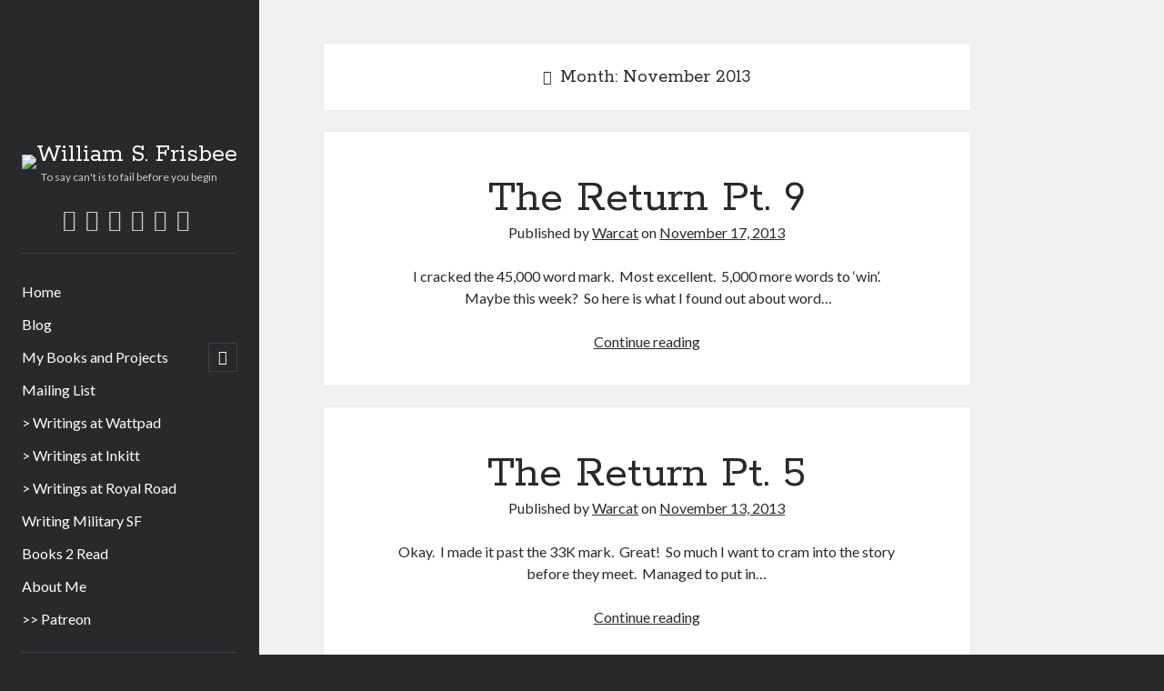

--- FILE ---
content_type: text/html; charset=UTF-8
request_url: https://williamsfrisbee.com/2013/11/
body_size: 21142
content:
<!DOCTYPE html>

<html lang="en-US">

<head>
	<title>November 2013 &#8211; William S. Frisbee</title>
<meta name='robots' content='max-image-preview:large' />
<meta charset="UTF-8" />
<meta name="viewport" content="width=device-width, initial-scale=1" />
<meta name="template" content="Author 1.56" />
<link rel='dns-prefetch' href='//www.googletagmanager.com' />
<link rel='dns-prefetch' href='//fonts.googleapis.com' />
<link rel="alternate" type="application/rss+xml" title="William S. Frisbee &raquo; Feed" href="https://williamsfrisbee.com/feed/" />
<style id='wp-img-auto-sizes-contain-inline-css' type='text/css'>
img:is([sizes=auto i],[sizes^="auto," i]){contain-intrinsic-size:3000px 1500px}
/*# sourceURL=wp-img-auto-sizes-contain-inline-css */
</style>

<link rel='stylesheet' id='hfe-widgets-style-css' href='https://williamsfrisbee.com/wp-content/plugins/header-footer-elementor/inc/widgets-css/frontend.css?ver=2.8.1' type='text/css' media='all' />
<style id='wp-emoji-styles-inline-css' type='text/css'>

	img.wp-smiley, img.emoji {
		display: inline !important;
		border: none !important;
		box-shadow: none !important;
		height: 1em !important;
		width: 1em !important;
		margin: 0 0.07em !important;
		vertical-align: -0.1em !important;
		background: none !important;
		padding: 0 !important;
	}
/*# sourceURL=wp-emoji-styles-inline-css */
</style>
<link rel='stylesheet' id='wp-block-library-css' href='https://williamsfrisbee.com/wp-includes/css/dist/block-library/style.min.css?ver=6.9' type='text/css' media='all' />
<style id='classic-theme-styles-inline-css' type='text/css'>
/*! This file is auto-generated */
.wp-block-button__link{color:#fff;background-color:#32373c;border-radius:9999px;box-shadow:none;text-decoration:none;padding:calc(.667em + 2px) calc(1.333em + 2px);font-size:1.125em}.wp-block-file__button{background:#32373c;color:#fff;text-decoration:none}
/*# sourceURL=/wp-includes/css/classic-themes.min.css */
</style>
<link rel='stylesheet' id='wpzoom-social-icons-block-style-css' href='https://williamsfrisbee.com/wp-content/plugins/social-icons-widget-by-wpzoom/block/dist/style-wpzoom-social-icons.css?ver=4.5.3' type='text/css' media='all' />
<link rel='stylesheet' id='hostinger-affiliate-plugin-block-frontend-css' href='https://williamsfrisbee.com/wp-content/plugins/hostinger-affiliate-plugin/assets/dist/frontend.css?ver=1766116796' type='text/css' media='all' />
<style id='global-styles-inline-css' type='text/css'>
:root{--wp--preset--aspect-ratio--square: 1;--wp--preset--aspect-ratio--4-3: 4/3;--wp--preset--aspect-ratio--3-4: 3/4;--wp--preset--aspect-ratio--3-2: 3/2;--wp--preset--aspect-ratio--2-3: 2/3;--wp--preset--aspect-ratio--16-9: 16/9;--wp--preset--aspect-ratio--9-16: 9/16;--wp--preset--color--black: #000000;--wp--preset--color--cyan-bluish-gray: #abb8c3;--wp--preset--color--white: #ffffff;--wp--preset--color--pale-pink: #f78da7;--wp--preset--color--vivid-red: #cf2e2e;--wp--preset--color--luminous-vivid-orange: #ff6900;--wp--preset--color--luminous-vivid-amber: #fcb900;--wp--preset--color--light-green-cyan: #7bdcb5;--wp--preset--color--vivid-green-cyan: #00d084;--wp--preset--color--pale-cyan-blue: #8ed1fc;--wp--preset--color--vivid-cyan-blue: #0693e3;--wp--preset--color--vivid-purple: #9b51e0;--wp--preset--gradient--vivid-cyan-blue-to-vivid-purple: linear-gradient(135deg,rgb(6,147,227) 0%,rgb(155,81,224) 100%);--wp--preset--gradient--light-green-cyan-to-vivid-green-cyan: linear-gradient(135deg,rgb(122,220,180) 0%,rgb(0,208,130) 100%);--wp--preset--gradient--luminous-vivid-amber-to-luminous-vivid-orange: linear-gradient(135deg,rgb(252,185,0) 0%,rgb(255,105,0) 100%);--wp--preset--gradient--luminous-vivid-orange-to-vivid-red: linear-gradient(135deg,rgb(255,105,0) 0%,rgb(207,46,46) 100%);--wp--preset--gradient--very-light-gray-to-cyan-bluish-gray: linear-gradient(135deg,rgb(238,238,238) 0%,rgb(169,184,195) 100%);--wp--preset--gradient--cool-to-warm-spectrum: linear-gradient(135deg,rgb(74,234,220) 0%,rgb(151,120,209) 20%,rgb(207,42,186) 40%,rgb(238,44,130) 60%,rgb(251,105,98) 80%,rgb(254,248,76) 100%);--wp--preset--gradient--blush-light-purple: linear-gradient(135deg,rgb(255,206,236) 0%,rgb(152,150,240) 100%);--wp--preset--gradient--blush-bordeaux: linear-gradient(135deg,rgb(254,205,165) 0%,rgb(254,45,45) 50%,rgb(107,0,62) 100%);--wp--preset--gradient--luminous-dusk: linear-gradient(135deg,rgb(255,203,112) 0%,rgb(199,81,192) 50%,rgb(65,88,208) 100%);--wp--preset--gradient--pale-ocean: linear-gradient(135deg,rgb(255,245,203) 0%,rgb(182,227,212) 50%,rgb(51,167,181) 100%);--wp--preset--gradient--electric-grass: linear-gradient(135deg,rgb(202,248,128) 0%,rgb(113,206,126) 100%);--wp--preset--gradient--midnight: linear-gradient(135deg,rgb(2,3,129) 0%,rgb(40,116,252) 100%);--wp--preset--font-size--small: 12px;--wp--preset--font-size--medium: 20px;--wp--preset--font-size--large: 21px;--wp--preset--font-size--x-large: 42px;--wp--preset--font-size--regular: 16px;--wp--preset--font-size--larger: 37px;--wp--preset--spacing--20: 0.44rem;--wp--preset--spacing--30: 0.67rem;--wp--preset--spacing--40: 1rem;--wp--preset--spacing--50: 1.5rem;--wp--preset--spacing--60: 2.25rem;--wp--preset--spacing--70: 3.38rem;--wp--preset--spacing--80: 5.06rem;--wp--preset--shadow--natural: 6px 6px 9px rgba(0, 0, 0, 0.2);--wp--preset--shadow--deep: 12px 12px 50px rgba(0, 0, 0, 0.4);--wp--preset--shadow--sharp: 6px 6px 0px rgba(0, 0, 0, 0.2);--wp--preset--shadow--outlined: 6px 6px 0px -3px rgb(255, 255, 255), 6px 6px rgb(0, 0, 0);--wp--preset--shadow--crisp: 6px 6px 0px rgb(0, 0, 0);}:where(.is-layout-flex){gap: 0.5em;}:where(.is-layout-grid){gap: 0.5em;}body .is-layout-flex{display: flex;}.is-layout-flex{flex-wrap: wrap;align-items: center;}.is-layout-flex > :is(*, div){margin: 0;}body .is-layout-grid{display: grid;}.is-layout-grid > :is(*, div){margin: 0;}:where(.wp-block-columns.is-layout-flex){gap: 2em;}:where(.wp-block-columns.is-layout-grid){gap: 2em;}:where(.wp-block-post-template.is-layout-flex){gap: 1.25em;}:where(.wp-block-post-template.is-layout-grid){gap: 1.25em;}.has-black-color{color: var(--wp--preset--color--black) !important;}.has-cyan-bluish-gray-color{color: var(--wp--preset--color--cyan-bluish-gray) !important;}.has-white-color{color: var(--wp--preset--color--white) !important;}.has-pale-pink-color{color: var(--wp--preset--color--pale-pink) !important;}.has-vivid-red-color{color: var(--wp--preset--color--vivid-red) !important;}.has-luminous-vivid-orange-color{color: var(--wp--preset--color--luminous-vivid-orange) !important;}.has-luminous-vivid-amber-color{color: var(--wp--preset--color--luminous-vivid-amber) !important;}.has-light-green-cyan-color{color: var(--wp--preset--color--light-green-cyan) !important;}.has-vivid-green-cyan-color{color: var(--wp--preset--color--vivid-green-cyan) !important;}.has-pale-cyan-blue-color{color: var(--wp--preset--color--pale-cyan-blue) !important;}.has-vivid-cyan-blue-color{color: var(--wp--preset--color--vivid-cyan-blue) !important;}.has-vivid-purple-color{color: var(--wp--preset--color--vivid-purple) !important;}.has-black-background-color{background-color: var(--wp--preset--color--black) !important;}.has-cyan-bluish-gray-background-color{background-color: var(--wp--preset--color--cyan-bluish-gray) !important;}.has-white-background-color{background-color: var(--wp--preset--color--white) !important;}.has-pale-pink-background-color{background-color: var(--wp--preset--color--pale-pink) !important;}.has-vivid-red-background-color{background-color: var(--wp--preset--color--vivid-red) !important;}.has-luminous-vivid-orange-background-color{background-color: var(--wp--preset--color--luminous-vivid-orange) !important;}.has-luminous-vivid-amber-background-color{background-color: var(--wp--preset--color--luminous-vivid-amber) !important;}.has-light-green-cyan-background-color{background-color: var(--wp--preset--color--light-green-cyan) !important;}.has-vivid-green-cyan-background-color{background-color: var(--wp--preset--color--vivid-green-cyan) !important;}.has-pale-cyan-blue-background-color{background-color: var(--wp--preset--color--pale-cyan-blue) !important;}.has-vivid-cyan-blue-background-color{background-color: var(--wp--preset--color--vivid-cyan-blue) !important;}.has-vivid-purple-background-color{background-color: var(--wp--preset--color--vivid-purple) !important;}.has-black-border-color{border-color: var(--wp--preset--color--black) !important;}.has-cyan-bluish-gray-border-color{border-color: var(--wp--preset--color--cyan-bluish-gray) !important;}.has-white-border-color{border-color: var(--wp--preset--color--white) !important;}.has-pale-pink-border-color{border-color: var(--wp--preset--color--pale-pink) !important;}.has-vivid-red-border-color{border-color: var(--wp--preset--color--vivid-red) !important;}.has-luminous-vivid-orange-border-color{border-color: var(--wp--preset--color--luminous-vivid-orange) !important;}.has-luminous-vivid-amber-border-color{border-color: var(--wp--preset--color--luminous-vivid-amber) !important;}.has-light-green-cyan-border-color{border-color: var(--wp--preset--color--light-green-cyan) !important;}.has-vivid-green-cyan-border-color{border-color: var(--wp--preset--color--vivid-green-cyan) !important;}.has-pale-cyan-blue-border-color{border-color: var(--wp--preset--color--pale-cyan-blue) !important;}.has-vivid-cyan-blue-border-color{border-color: var(--wp--preset--color--vivid-cyan-blue) !important;}.has-vivid-purple-border-color{border-color: var(--wp--preset--color--vivid-purple) !important;}.has-vivid-cyan-blue-to-vivid-purple-gradient-background{background: var(--wp--preset--gradient--vivid-cyan-blue-to-vivid-purple) !important;}.has-light-green-cyan-to-vivid-green-cyan-gradient-background{background: var(--wp--preset--gradient--light-green-cyan-to-vivid-green-cyan) !important;}.has-luminous-vivid-amber-to-luminous-vivid-orange-gradient-background{background: var(--wp--preset--gradient--luminous-vivid-amber-to-luminous-vivid-orange) !important;}.has-luminous-vivid-orange-to-vivid-red-gradient-background{background: var(--wp--preset--gradient--luminous-vivid-orange-to-vivid-red) !important;}.has-very-light-gray-to-cyan-bluish-gray-gradient-background{background: var(--wp--preset--gradient--very-light-gray-to-cyan-bluish-gray) !important;}.has-cool-to-warm-spectrum-gradient-background{background: var(--wp--preset--gradient--cool-to-warm-spectrum) !important;}.has-blush-light-purple-gradient-background{background: var(--wp--preset--gradient--blush-light-purple) !important;}.has-blush-bordeaux-gradient-background{background: var(--wp--preset--gradient--blush-bordeaux) !important;}.has-luminous-dusk-gradient-background{background: var(--wp--preset--gradient--luminous-dusk) !important;}.has-pale-ocean-gradient-background{background: var(--wp--preset--gradient--pale-ocean) !important;}.has-electric-grass-gradient-background{background: var(--wp--preset--gradient--electric-grass) !important;}.has-midnight-gradient-background{background: var(--wp--preset--gradient--midnight) !important;}.has-small-font-size{font-size: var(--wp--preset--font-size--small) !important;}.has-medium-font-size{font-size: var(--wp--preset--font-size--medium) !important;}.has-large-font-size{font-size: var(--wp--preset--font-size--large) !important;}.has-x-large-font-size{font-size: var(--wp--preset--font-size--x-large) !important;}
:where(.wp-block-post-template.is-layout-flex){gap: 1.25em;}:where(.wp-block-post-template.is-layout-grid){gap: 1.25em;}
:where(.wp-block-term-template.is-layout-flex){gap: 1.25em;}:where(.wp-block-term-template.is-layout-grid){gap: 1.25em;}
:where(.wp-block-columns.is-layout-flex){gap: 2em;}:where(.wp-block-columns.is-layout-grid){gap: 2em;}
:root :where(.wp-block-pullquote){font-size: 1.5em;line-height: 1.6;}
/*# sourceURL=global-styles-inline-css */
</style>
<link rel='stylesheet' id='contact-form-7-css' href='https://williamsfrisbee.com/wp-content/plugins/contact-form-7/includes/css/styles.css?ver=6.1.4' type='text/css' media='all' />
<link rel='stylesheet' id='mailerlite_forms.css-css' href='https://williamsfrisbee.com/wp-content/plugins/official-mailerlite-sign-up-forms/assets/css/mailerlite_forms.css?ver=1.7.18' type='text/css' media='all' />
<link rel='stylesheet' id='hfe-style-css' href='https://williamsfrisbee.com/wp-content/plugins/header-footer-elementor/assets/css/header-footer-elementor.css?ver=2.8.1' type='text/css' media='all' />
<link rel='stylesheet' id='elementor-icons-css' href='https://williamsfrisbee.com/wp-content/plugins/elementor/assets/lib/eicons/css/elementor-icons.min.css?ver=5.45.0' type='text/css' media='all' />
<link rel='stylesheet' id='elementor-frontend-css' href='https://williamsfrisbee.com/wp-content/plugins/elementor/assets/css/frontend.min.css?ver=3.34.1' type='text/css' media='all' />
<link rel='stylesheet' id='elementor-post-840-css' href='https://williamsfrisbee.com/wp-content/uploads/elementor/css/post-840.css?ver=1768366022' type='text/css' media='all' />
<link rel='stylesheet' id='font-awesome-5-all-css' href='https://williamsfrisbee.com/wp-content/plugins/elementor/assets/lib/font-awesome/css/all.min.css?ver=3.34.1' type='text/css' media='all' />
<link rel='stylesheet' id='font-awesome-4-shim-css' href='https://williamsfrisbee.com/wp-content/plugins/elementor/assets/lib/font-awesome/css/v4-shims.min.css?ver=3.34.1' type='text/css' media='all' />
<link rel='stylesheet' id='elementor-post-1085-css' href='https://williamsfrisbee.com/wp-content/uploads/elementor/css/post-1085.css?ver=1768366022' type='text/css' media='all' />
<link rel='stylesheet' id='mbt-style-css' href='https://williamsfrisbee.com/wp-content/plugins/mybooktable/css/frontend-style.css?ver=3.5.6' type='text/css' media='all' />
<link rel='stylesheet' id='mbt-style-pack-css' href='https://williamsfrisbee.com/wp-content/plugins/mybooktable-dev3/styles/grey_flat/style.css?ver=3.5.6' type='text/css' media='all' />
<link rel='stylesheet' id='mbtpro2-frontend-style-css' href='https://williamsfrisbee.com/wp-content/plugins/mybooktable-dev3/includes/professional2/frontend.css?ver=3.3.1' type='text/css' media='all' />
<link rel='stylesheet' id='dashicons-css' href='https://williamsfrisbee.com/wp-includes/css/dashicons.min.css?ver=6.9' type='text/css' media='all' />
<link rel='stylesheet' id='mbtpro3-frontend-css-css' href='https://williamsfrisbee.com/wp-content/plugins/mybooktable-dev3/includes/professional3/frontend.css?ver=3.3.1' type='text/css' media='all' />
<link rel='stylesheet' id='ct-author-google-fonts-css' href='//fonts.googleapis.com/css?family=Rokkitt%3A400%2C700%7CLato%3A400%2C700&#038;subset=latin%2Clatin-ext&#038;display=swap&#038;ver=6.9' type='text/css' media='all' />
<link rel='stylesheet' id='ct-author-font-awesome-css' href='https://williamsfrisbee.com/wp-content/themes/author/assets/font-awesome/css/all.min.css?ver=6.9' type='text/css' media='all' />
<link rel='stylesheet' id='ct-author-style-css' href='https://williamsfrisbee.com/wp-content/themes/author/style.css?ver=6.9' type='text/css' media='all' />
<link rel='stylesheet' id='wpzoom-social-icons-socicon-css' href='https://williamsfrisbee.com/wp-content/plugins/social-icons-widget-by-wpzoom/assets/css/wpzoom-socicon.css?ver=1764905606' type='text/css' media='all' />
<link rel='stylesheet' id='wpzoom-social-icons-genericons-css' href='https://williamsfrisbee.com/wp-content/plugins/social-icons-widget-by-wpzoom/assets/css/genericons.css?ver=1764905606' type='text/css' media='all' />
<link rel='stylesheet' id='wpzoom-social-icons-academicons-css' href='https://williamsfrisbee.com/wp-content/plugins/social-icons-widget-by-wpzoom/assets/css/academicons.min.css?ver=1764905606' type='text/css' media='all' />
<link rel='stylesheet' id='wpzoom-social-icons-font-awesome-3-css' href='https://williamsfrisbee.com/wp-content/plugins/social-icons-widget-by-wpzoom/assets/css/font-awesome-3.min.css?ver=1764905606' type='text/css' media='all' />
<link rel='stylesheet' id='wpzoom-social-icons-styles-css' href='https://williamsfrisbee.com/wp-content/plugins/social-icons-widget-by-wpzoom/assets/css/wpzoom-social-icons-styles.css?ver=1764905606' type='text/css' media='all' />
<link rel='stylesheet' id='hfe-elementor-icons-css' href='https://williamsfrisbee.com/wp-content/plugins/elementor/assets/lib/eicons/css/elementor-icons.min.css?ver=5.34.0' type='text/css' media='all' />
<link rel='stylesheet' id='hfe-icons-list-css' href='https://williamsfrisbee.com/wp-content/plugins/elementor/assets/css/widget-icon-list.min.css?ver=3.24.3' type='text/css' media='all' />
<link rel='stylesheet' id='hfe-social-icons-css' href='https://williamsfrisbee.com/wp-content/plugins/elementor/assets/css/widget-social-icons.min.css?ver=3.24.0' type='text/css' media='all' />
<link rel='stylesheet' id='hfe-social-share-icons-brands-css' href='https://williamsfrisbee.com/wp-content/plugins/elementor/assets/lib/font-awesome/css/brands.css?ver=5.15.3' type='text/css' media='all' />
<link rel='stylesheet' id='hfe-social-share-icons-fontawesome-css' href='https://williamsfrisbee.com/wp-content/plugins/elementor/assets/lib/font-awesome/css/fontawesome.css?ver=5.15.3' type='text/css' media='all' />
<link rel='stylesheet' id='hfe-nav-menu-icons-css' href='https://williamsfrisbee.com/wp-content/plugins/elementor/assets/lib/font-awesome/css/solid.css?ver=5.15.3' type='text/css' media='all' />
<link rel='stylesheet' id='hfe-widget-blockquote-css' href='https://williamsfrisbee.com/wp-content/plugins/elementor-pro/assets/css/widget-blockquote.min.css?ver=3.25.0' type='text/css' media='all' />
<link rel='stylesheet' id='hfe-mega-menu-css' href='https://williamsfrisbee.com/wp-content/plugins/elementor-pro/assets/css/widget-mega-menu.min.css?ver=3.26.2' type='text/css' media='all' />
<link rel='stylesheet' id='hfe-nav-menu-widget-css' href='https://williamsfrisbee.com/wp-content/plugins/elementor-pro/assets/css/widget-nav-menu.min.css?ver=3.26.0' type='text/css' media='all' />
<link rel='stylesheet' id='eael-general-css' href='https://williamsfrisbee.com/wp-content/plugins/essential-addons-for-elementor-lite/assets/front-end/css/view/general.min.css?ver=6.5.7' type='text/css' media='all' />
<link rel='preload' as='font'  id='wpzoom-social-icons-font-academicons-woff2-css' href='https://williamsfrisbee.com/wp-content/plugins/social-icons-widget-by-wpzoom/assets/font/academicons.woff2?v=1.9.2'  type='font/woff2' crossorigin />
<link rel='preload' as='font'  id='wpzoom-social-icons-font-fontawesome-3-woff2-css' href='https://williamsfrisbee.com/wp-content/plugins/social-icons-widget-by-wpzoom/assets/font/fontawesome-webfont.woff2?v=4.7.0'  type='font/woff2' crossorigin />
<link rel='preload' as='font'  id='wpzoom-social-icons-font-genericons-woff-css' href='https://williamsfrisbee.com/wp-content/plugins/social-icons-widget-by-wpzoom/assets/font/Genericons.woff'  type='font/woff' crossorigin />
<link rel='preload' as='font'  id='wpzoom-social-icons-font-socicon-woff2-css' href='https://williamsfrisbee.com/wp-content/plugins/social-icons-widget-by-wpzoom/assets/font/socicon.woff2?v=4.5.3'  type='font/woff2' crossorigin />
<link rel='stylesheet' id='elementor-gf-local-roboto-css' href='http://williamsfrisbee.com/wp-content/uploads/elementor/google-fonts/css/roboto.css?ver=1742226179' type='text/css' media='all' />
<link rel='stylesheet' id='elementor-gf-local-robotoslab-css' href='http://williamsfrisbee.com/wp-content/uploads/elementor/google-fonts/css/robotoslab.css?ver=1742226192' type='text/css' media='all' />
<script type="text/javascript" src="https://williamsfrisbee.com/wp-content/plugins/elementor/assets/lib/font-awesome/js/v4-shims.min.js?ver=3.34.1" id="font-awesome-4-shim-js"></script>
<script type="text/javascript" src="https://williamsfrisbee.com/wp-includes/js/jquery/jquery.min.js?ver=3.7.1" id="jquery-core-js"></script>
<script type="text/javascript" src="https://williamsfrisbee.com/wp-includes/js/jquery/jquery-migrate.min.js?ver=3.4.1" id="jquery-migrate-js"></script>
<script type="text/javascript" id="jquery-js-after">
/* <![CDATA[ */
!function($){"use strict";$(document).ready(function(){$(this).scrollTop()>100&&$(".hfe-scroll-to-top-wrap").removeClass("hfe-scroll-to-top-hide"),$(window).scroll(function(){$(this).scrollTop()<100?$(".hfe-scroll-to-top-wrap").fadeOut(300):$(".hfe-scroll-to-top-wrap").fadeIn(300)}),$(".hfe-scroll-to-top-wrap").on("click",function(){$("html, body").animate({scrollTop:0},300);return!1})})}(jQuery);
!function($){'use strict';$(document).ready(function(){var bar=$('.hfe-reading-progress-bar');if(!bar.length)return;$(window).on('scroll',function(){var s=$(window).scrollTop(),d=$(document).height()-$(window).height(),p=d? s/d*100:0;bar.css('width',p+'%')});});}(jQuery);
//# sourceURL=jquery-js-after
/* ]]> */
</script>
<script type="text/javascript" src="https://williamsfrisbee.com/wp-includes/js/jquery/ui/core.min.js?ver=1.13.3" id="jquery-ui-core-js"></script>
<script type="text/javascript" src="https://williamsfrisbee.com/wp-includes/js/jquery/ui/accordion.min.js?ver=1.13.3" id="jquery-ui-accordion-js"></script>
<script type="text/javascript" src="https://williamsfrisbee.com/wp-content/plugins/mybooktable-dev3/includes/professional3/frontend.js?ver=3.3.1" id="mbtpro3-frontend-js-js"></script>

<!-- Google tag (gtag.js) snippet added by Site Kit -->
<!-- Google Analytics snippet added by Site Kit -->
<script type="text/javascript" src="https://www.googletagmanager.com/gtag/js?id=GT-K822T7WL" id="google_gtagjs-js" async></script>
<script type="text/javascript" id="google_gtagjs-js-after">
/* <![CDATA[ */
window.dataLayer = window.dataLayer || [];function gtag(){dataLayer.push(arguments);}
gtag("set","linker",{"domains":["williamsfrisbee.com"]});
gtag("js", new Date());
gtag("set", "developer_id.dZTNiMT", true);
gtag("config", "GT-K822T7WL");
 window._googlesitekit = window._googlesitekit || {}; window._googlesitekit.throttledEvents = []; window._googlesitekit.gtagEvent = (name, data) => { var key = JSON.stringify( { name, data } ); if ( !! window._googlesitekit.throttledEvents[ key ] ) { return; } window._googlesitekit.throttledEvents[ key ] = true; setTimeout( () => { delete window._googlesitekit.throttledEvents[ key ]; }, 5 ); gtag( "event", name, { ...data, event_source: "site-kit" } ); }; 
//# sourceURL=google_gtagjs-js-after
/* ]]> */
</script>
<link rel="https://api.w.org/" href="https://williamsfrisbee.com/wp-json/" /><link rel="EditURI" type="application/rsd+xml" title="RSD" href="https://williamsfrisbee.com/xmlrpc.php?rsd" />
<meta name="generator" content="WordPress 6.9" />
<meta name="generator" content="Site Kit by Google 1.170.0" />        <!-- MailerLite Universal -->
        <script>
            (function(w,d,e,u,f,l,n){w[f]=w[f]||function(){(w[f].q=w[f].q||[])
                .push(arguments);},l=d.createElement(e),l.async=1,l.src=u,
                n=d.getElementsByTagName(e)[0],n.parentNode.insertBefore(l,n);})
            (window,document,'script','https://assets.mailerlite.com/js/universal.js','ml');
            ml('account', '146211');
            ml('enablePopups', true);
        </script>
        <!-- End MailerLite Universal -->
        	<style type="text/css">
	.mbt-book .mbt-book-buybuttons .mbt-book-buybutton img { width: 172px; height: 30px; } .mbt-book .mbt-book-buybuttons .mbt-book-buybutton { padding: 4px 8px 0px 0px; }.mbt-book-archive .mbt-book .mbt-book-buybuttons .mbt-book-buybutton img { width: 172px; height: 30px; } .mbt-book-archive .mbt-book .mbt-book-buybuttons .mbt-book-buybutton { padding: 4px 8px 0px 0px; }.mbt-featured-book-widget .mbt-book-buybuttons .mbt-book-buybutton img { width: 172px; height: 30px; } .mbt-featured-book-widget .mbt-book-buybuttons .mbt-book-buybutton { padding: 4px 8px 0px 0px; }	</style>
		<script type="text/javascript">
		window.ajaxurl = "https://williamsfrisbee.com/wp-admin/admin-ajax.php";
	</script>
<style type="text/css">.mbt-book-buybuttons .mbt-universal-buybutton { margin: 0; display: inline-block; box-sizing: border-box; }.mbt-book .mbt-book-buybuttons .mbt-universal-buybutton { font-size: 15px; line-height: 16px; padding: 6px 12px; width: 172px; min-height: 30px; }.mbt-book-archive .mbt-book .mbt-book-buybuttons .mbt-universal-buybutton { font-size: 15px; line-height: 16px; padding: 6px 12px; width: 172px; min-height: 30px; }.mbt-featured-book-widget .mbt-book-buybuttons .mbt-universal-buybutton { font-size: 15px; line-height: 16px; padding: 6px 12px; width: 172px; min-height: 30px; }</style><style type="text/css">@media only screen and (min-width: 768px) {.mbt-book-archive .mbt-book.mbt-grid-book { width: 47.368421052632%; margin-right: 5.2631578947368%; }.mbt-book-archive .mbt-book.mbt-grid-book:nth-child(2n+1) { clear: left; }.mbt-book-archive .mbt-book.mbt-grid-book:nth-child(2n) { margin-right: 0; }}</style><style type="text/css"></style><meta name="generator" content="Elementor 3.34.1; features: additional_custom_breakpoints; settings: css_print_method-external, google_font-enabled, font_display-auto">

<!-- Meta Pixel Code -->
<script type='text/javascript'>
!function(f,b,e,v,n,t,s){if(f.fbq)return;n=f.fbq=function(){n.callMethod?
n.callMethod.apply(n,arguments):n.queue.push(arguments)};if(!f._fbq)f._fbq=n;
n.push=n;n.loaded=!0;n.version='2.0';n.queue=[];t=b.createElement(e);t.async=!0;
t.src=v;s=b.getElementsByTagName(e)[0];s.parentNode.insertBefore(t,s)}(window,
document,'script','https://connect.facebook.net/en_US/fbevents.js');
</script>
<!-- End Meta Pixel Code -->
<script type='text/javascript'>var url = window.location.origin + '?ob=open-bridge';
            fbq('set', 'openbridge', '290962479652226', url);
fbq('init', '290962479652226', {}, {
    "agent": "wordpress-6.9-4.1.5"
})</script><script type='text/javascript'>
    fbq('track', 'PageView', []);
  </script>			<style>
				.e-con.e-parent:nth-of-type(n+4):not(.e-lazyloaded):not(.e-no-lazyload),
				.e-con.e-parent:nth-of-type(n+4):not(.e-lazyloaded):not(.e-no-lazyload) * {
					background-image: none !important;
				}
				@media screen and (max-height: 1024px) {
					.e-con.e-parent:nth-of-type(n+3):not(.e-lazyloaded):not(.e-no-lazyload),
					.e-con.e-parent:nth-of-type(n+3):not(.e-lazyloaded):not(.e-no-lazyload) * {
						background-image: none !important;
					}
				}
				@media screen and (max-height: 640px) {
					.e-con.e-parent:nth-of-type(n+2):not(.e-lazyloaded):not(.e-no-lazyload),
					.e-con.e-parent:nth-of-type(n+2):not(.e-lazyloaded):not(.e-no-lazyload) * {
						background-image: none !important;
					}
				}
			</style>
			<link rel="icon" href="https://williamsfrisbee.com/wp-content/uploads/2020/09/cropped-PNG-withURL2-32x32.png" sizes="32x32" />
<link rel="icon" href="https://williamsfrisbee.com/wp-content/uploads/2020/09/cropped-PNG-withURL2-192x192.png" sizes="192x192" />
<link rel="apple-touch-icon" href="https://williamsfrisbee.com/wp-content/uploads/2020/09/cropped-PNG-withURL2-180x180.png" />
<meta name="msapplication-TileImage" content="https://williamsfrisbee.com/wp-content/uploads/2020/09/cropped-PNG-withURL2-270x270.png" />
</head>

<body id="author" class="archive date wp-theme-author ehf-footer ehf-template-author ehf-stylesheet-author elementor-default elementor-kit-840">
		
<!-- Meta Pixel Code -->
<noscript>
<img height="1" width="1" style="display:none" alt="fbpx"
src="https://www.facebook.com/tr?id=290962479652226&ev=PageView&noscript=1" />
</noscript>
<!-- End Meta Pixel Code -->
	<a class="skip-content" href="#main">Skip to content</a>
		<div id="overflow-container" class="overflow-container">
			<div class="max-width">
				<div id="main-sidebar" class="main-sidebar">
																<header class="site-header" id="site-header" role="banner">
							<div id="title-container" class="title-container">
																	<div id="site-avatar" class="site-avatar"
											style="background-image: url('http://williamsfrisbee.com/wp-content/uploads/2020/09/20200912_134505.jpg')"></div>
																<div class="container">
									<div id='site-title' class='site-title'><a href='https://williamsfrisbee.com'><span class='screen-reader-text'>William S. Frisbee</span><img class='logo' src='http://williamsfrisbee.com/wp-content/uploads/2020/09/PNG-withURL2.png' alt='William S. Frisbee' /></a></div>									<p class="tagline">To say can&#039;t is to fail before you begin</p>								</div>
							</div>
							<button id="toggle-navigation" class="toggle-navigation" aria-expanded="false">
								<span class="screen-reader-text">open primary menu</span>
								<i class="fas fa-bars"></i>
							</button>
							<div class='social-media-icons'><ul>						<li>
							<a class="twitter" target="_blank"
							   href="https://twitter.com/WilliamSFrisbee" 
                               >
								<i class="fab fa-square-x-twitter"></i>
								<span class="screen-reader-text">twitter</span>
															</a>
						</li>
												<li>
							<a class="facebook" target="_blank"
							   href="https://www.facebook.com/WilliamSFrisbee/" 
                               >
								<i class="fab fa-facebook-square"></i>
								<span class="screen-reader-text">facebook</span>
															</a>
						</li>
												<li>
							<a class="amazon" target="_blank"
							   href="https://amzn.to/1BBQiVC" 
                               >
								<i class="fab fa-amazon"></i>
								<span class="screen-reader-text">amazon</span>
															</a>
						</li>
												<li>
							<a class="deviantart" target="_blank"
							   href="https://www.deviantart.com/thiostan" 
                               >
								<i class="fab fa-deviantart"></i>
								<span class="screen-reader-text">deviantart</span>
															</a>
						</li>
												<li>
							<a class="goodreads" target="_blank"
							   href="https://www.goodreads.com/author/show/6601222.William_S_Frisbee_Jr_" 
                               >
								<i class="fab fa-goodreads"></i>
								<span class="screen-reader-text">goodreads</span>
															</a>
						</li>
												<li>
							<a class="patreon" target="_blank"
							   href="https://www.patreon.com/thiostan" 
                               >
								<i class="fab fa-patreon"></i>
								<span class="screen-reader-text">patreon</span>
															</a>
						</li>
						</ul></div>							<div id="menu-primary" class="menu-container menu-primary" role="navigation">
	<nav class="menu"><ul id="menu-primary-items" class="menu-primary-items"><li id="menu-item-42" class="menu-item menu-item-type-post_type menu-item-object-page menu-item-home menu-item-42"><a href="https://williamsfrisbee.com/">Home</a></li>
<li id="menu-item-43" class="menu-item menu-item-type-post_type menu-item-object-page current_page_parent menu-item-43"><a href="https://williamsfrisbee.com/blog/">Blog</a></li>
<li id="menu-item-793" class="menu-item menu-item-type-post_type menu-item-object-page menu-item-has-children menu-item-793"><a href="https://williamsfrisbee.com/book-table/">My Books and Projects</a><button class="toggle-dropdown" aria-expanded="false"><span class="screen-reader-text">open child menu</span></button>
<ul class="sub-menu">
	<li id="menu-item-799" class="menu-item menu-item-type-custom menu-item-object-custom menu-item-799"><a href="http://williamsfrisbee.com/mybookstag/published/">Now Available</a></li>
	<li id="menu-item-986" class="menu-item menu-item-type-custom menu-item-object-custom menu-item-986"><a href="http://williamsfrisbee.com/series/dragon-guard/">Dragon Guard</a></li>
	<li id="menu-item-797" class="menu-item menu-item-type-custom menu-item-object-custom menu-item-797"><a href="http://williamsfrisbee.com/series/republic-of-lions/">Republic of Lions</a></li>
	<li id="menu-item-796" class="menu-item menu-item-type-custom menu-item-object-custom menu-item-796"><a href="http://williamsfrisbee.com/series/the-last-marines/">The Last Marines</a></li>
	<li id="menu-item-795" class="menu-item menu-item-type-custom menu-item-object-custom menu-item-795"><a href="http://williamsfrisbee.com/series/aelfsward/">Incidental Elf</a></li>
	<li id="menu-item-794" class="menu-item menu-item-type-custom menu-item-object-custom menu-item-794"><a href="http://williamsfrisbee.com/mybookstag/wip/">Works in Progress</a></li>
	<li id="menu-item-798" class="menu-item menu-item-type-custom menu-item-object-custom menu-item-798"><a href="http://williamsfrisbee.com/series/airsoft-bible/">The Airsoft Bible</a></li>
</ul>
</li>
<li id="menu-item-335" class="menu-item menu-item-type-post_type menu-item-object-page menu-item-335"><a href="https://williamsfrisbee.com/mailing-list/">Mailing List</a></li>
<li id="menu-item-1038" class="menu-item menu-item-type-custom menu-item-object-custom menu-item-1038"><a href="https://www.wattpad.com/user/Thiostan">> Writings at Wattpad</a></li>
<li id="menu-item-1039" class="menu-item menu-item-type-custom menu-item-object-custom menu-item-1039"><a href="https://www.inkitt.com/Warcat">> Writings at Inkitt</a></li>
<li id="menu-item-1040" class="menu-item menu-item-type-custom menu-item-object-custom menu-item-1040"><a href="https://www.royalroad.com/profile/109212">> Writings at Royal Road</a></li>
<li id="menu-item-44" class="menu-item menu-item-type-custom menu-item-object-custom menu-item-44"><a href="http://www.milsf.com">Writing Military SF</a></li>
<li id="menu-item-1042" class="menu-item menu-item-type-custom menu-item-object-custom menu-item-1042"><a href="https://books2read.com/ap/nBX6Wx/William-S-Frisbee-Jr">Books 2 Read</a></li>
<li id="menu-item-96" class="menu-item menu-item-type-post_type menu-item-object-page menu-item-96"><a href="https://williamsfrisbee.com/home/about-me/">About Me</a></li>
<li id="menu-item-1041" class="menu-item menu-item-type-custom menu-item-object-custom menu-item-1041"><a href="https://www.patreon.com/thiostan">>> Patreon</a></li>
</ul></nav></div>						</header>
																<aside class="sidebar sidebar-primary" id="sidebar-primary" role="complementary">
		<h1 class="screen-reader-text">Sidebar</h1>
		<section id="mbt_taxonomies-3" class="widget mbt_taxonomies"><h2 class="widget-title">Genres</h2><ul>	<li class="cat-item cat-item-57"><a href="https://williamsfrisbee.com/genre/airsoft/">Airsoft</a>
</li>
	<li class="cat-item cat-item-76"><a href="https://williamsfrisbee.com/genre/alternate-history/">Alternate History</a>
</li>
	<li class="cat-item cat-item-56"><a href="https://williamsfrisbee.com/genre/fantasy/">Fantasy</a>
</li>
	<li class="cat-item cat-item-55"><a href="https://williamsfrisbee.com/genre/science-fiction/">Science Fiction</a>
</li>
	<li class="cat-item cat-item-40"><a href="https://williamsfrisbee.com/genre/writing/">Writing</a>
</li>
</ul></section><section id="mbt_featured_book-4" class="widget mbt_featured_book"><h2 class="widget-title">Books</h2> <div class="mbt-featured-book-widget"> 					<div class="mbt-featured-book-widget-book">
						<h2 class="mbt-book-title widget-title"><a href="https://williamsfrisbee.com/mybooks/standing-against-all-odds-stories-in-the-last-brigade-universe-book-5/">Standing Against All Odds (Stories in The Last Brigade Universe Book 5)</a></h2>
						<div class="mbt-book-images"><a href="https://williamsfrisbee.com/mybooks/standing-against-all-odds-stories-in-the-last-brigade-universe-book-5/"><img alt="Standing Against All Odds (Stories in The Last Brigade Universe Book 5)" class="large mbt-book-image" sizes="25vw" src="https://williamsfrisbee.com/wp-content/uploads/2024/08/Screenshot-2024-08-02-113518.png" srcset="https://williamsfrisbee.com/wp-content/uploads/2024/08/Screenshot-2024-08-02-113518.png 473w, https://williamsfrisbee.com/wp-content/uploads/2024/08/Screenshot-2024-08-02-113518-193x300.png 193w, https://williamsfrisbee.com/wp-content/uploads/2024/08/Screenshot-2024-08-02-113518-258x400.png 258w"></a></div>
						<div class="mbt-book-blurb"><p>No one knows that better than the nine best-selling authors in this book, all of whom are veterans of the United States armed forces or law enforcement. Facing death and danger comes with the territory, as they know all too well. Now they have applied their literary skills to the Last Brigade Universe. With incredible stories set from Alaska to the Tennessee River, and across the entire fifty years after the Collapse, you might need to remind yourself to breathe.</p>
 <a href="https://williamsfrisbee.com/mybooks/standing-against-all-odds-stories-in-the-last-brigade-universe-book-5/" class="mbt-read-more">More info →</a></div>						<div class="mbt-book-buybuttons"><div class="mbt-shadowbox-hidden"><div class="mbt-shadowbox mbt-buybuttons-shadowbox" id="mbt_buybutton_shadowbox_1168"><div class="mbt-shadowbox-title">Buy This Book Online</div><div class="mbt-book"><div class="mbt-book-buybuttons" style="width:362px"><div class="mbt-book-buybutton"><a href="http://www.amazon.com/dp/B0CJ464335?tag=warcatslair" target="_blank" rel="nofollow"><img src="https://williamsfrisbee.com/wp-content/plugins/mybooktable/styles/grey_flat/amazon_button.png" border="0" alt="Buy from Amazon" /></a></div></div></div><img alt="Standing Against All Odds (Stories in The Last Brigade Universe Book 5)" class=" mbt-book-image" sizes="25vw" src="https://williamsfrisbee.com/wp-content/uploads/2024/08/Screenshot-2024-08-02-113518.png" srcset="https://williamsfrisbee.com/wp-content/uploads/2024/08/Screenshot-2024-08-02-113518.png 473w, https://williamsfrisbee.com/wp-content/uploads/2024/08/Screenshot-2024-08-02-113518-193x300.png 193w, https://williamsfrisbee.com/wp-content/uploads/2024/08/Screenshot-2024-08-02-113518-258x400.png 258w"><div style="clear:both"></div></div></div><div class="mbt-book-buybutton">	<div data-href="#mbt_buybutton_shadowbox_1168" class="mbt-shadowbox-buybutton mbt-shadowbox-inline">		<img src="https://williamsfrisbee.com/wp-content/plugins/mybooktable/styles/grey_flat/shadowbox_button.png" border="0" alt="Buy now!" />	</div></div><div style="clear:both"></div></div>					</div>
				 </div> <div style="clear:both;"></div></section><section id="elementor-library-5" class="widget widget_elementor-library"><h2 class="widget-title">Available Books</h2>		<div data-elementor-type="page" data-elementor-id="483" class="elementor elementor-483" data-elementor-post-type="elementor_library">
						<section class="elementor-section elementor-top-section elementor-element elementor-element-xjulijr elementor-section-boxed elementor-section-height-default elementor-section-height-default" data-id="xjulijr" data-element_type="section">
						<div class="elementor-container elementor-column-gap-default">
					<div class="elementor-column elementor-col-100 elementor-top-column elementor-element elementor-element-qjkyjga" data-id="qjkyjga" data-element_type="column">
			<div class="elementor-widget-wrap elementor-element-populated">
						<div class="elementor-element elementor-element-bfwprld elementor-skin-carousel elementor-arrows-yes elementor-pagination-type-bullets elementor-pagination-position-outside elementor-invisible elementor-widget elementor-widget-media-carousel" data-id="bfwprld" data-element_type="widget" data-settings="{&quot;effect&quot;:&quot;cube&quot;,&quot;space_between&quot;:{&quot;unit&quot;:&quot;px&quot;,&quot;size&quot;:0,&quot;sizes&quot;:[]},&quot;motion_fx_motion_fx_mouse&quot;:&quot;yes&quot;,&quot;motion_fx_tilt_effect&quot;:&quot;yes&quot;,&quot;motion_fx_tilt_speed&quot;:{&quot;unit&quot;:&quot;px&quot;,&quot;size&quot;:0,&quot;sizes&quot;:[]},&quot;sticky&quot;:&quot;top&quot;,&quot;sticky_parent&quot;:&quot;yes&quot;,&quot;_animation&quot;:&quot;fadeIn&quot;,&quot;speed&quot;:1000,&quot;autoplay_speed&quot;:10000,&quot;skin&quot;:&quot;carousel&quot;,&quot;show_arrows&quot;:&quot;yes&quot;,&quot;pagination&quot;:&quot;bullets&quot;,&quot;autoplay&quot;:&quot;yes&quot;,&quot;loop&quot;:&quot;yes&quot;,&quot;pause_on_hover&quot;:&quot;yes&quot;,&quot;pause_on_interaction&quot;:&quot;yes&quot;,&quot;space_between_tablet&quot;:{&quot;unit&quot;:&quot;px&quot;,&quot;size&quot;:10,&quot;sizes&quot;:[]},&quot;space_between_mobile&quot;:{&quot;unit&quot;:&quot;px&quot;,&quot;size&quot;:10,&quot;sizes&quot;:[]},&quot;sticky_on&quot;:[&quot;desktop&quot;,&quot;tablet&quot;,&quot;mobile&quot;],&quot;sticky_offset&quot;:0,&quot;sticky_effects_offset&quot;:0,&quot;sticky_anchor_link_offset&quot;:0}" data-widget_type="media-carousel.default">
				<div class="elementor-widget-container">
									<div class="elementor-swiper">
					<div class="elementor-main-swiper swiper" role="region" aria-roledescription="carousel" aria-label="Slides">
				<div class="swiper-wrapper">
											<div class="swiper-slide" role="group" aria-roledescription="slide">
							<a href="https://amzn.to/3g34LV4" target="_blank">		<div class="elementor-carousel-image" role="img" aria-label="William Frisbee_ebook" style="background-image: url(&#039;https://williamsfrisbee.com/wp-content/uploads/2020/07/William-Frisbee_ebook-200x300.jpg&#039;)">

			
					</div>
		</a>						</div>
											<div class="swiper-slide" role="group" aria-roledescription="slide">
							<a href="http://amzn.to/2xDgbgx" target="_blank">		<div class="elementor-carousel-image" role="img" aria-label="CS1-TheReturn" style="background-image: url(&#039;https://williamsfrisbee.com/wp-content/uploads/2015/08/CS1-TheReturn-193x300.jpg&#039;)">

			
					</div>
		</a>						</div>
											<div class="swiper-slide" role="group" aria-roledescription="slide">
							<a href="http://amzn.to/2hEA6AX" target="_blank">		<div class="elementor-carousel-image" role="img" aria-label="CS2-TheDarkness" style="background-image: url(&#039;https://williamsfrisbee.com/wp-content/uploads/2017/08/CS2-TheDarkness-193x300.jpg&#039;)">

			
					</div>
		</a>						</div>
											<div class="swiper-slide" role="group" aria-roledescription="slide">
							<a href="http://amzn.to/2xCwvy4" target="_blank">		<div class="elementor-carousel-image" role="img" aria-label="CS3-NewEmpires" style="background-image: url(&#039;https://williamsfrisbee.com/wp-content/uploads/2017/08/CS3-NewEmpires-194x300.jpg&#039;)">

			
					</div>
		</a>						</div>
											<div class="swiper-slide" role="group" aria-roledescription="slide">
							<a href="http://amzn.to/2z4yJ5k" target="_blank">		<div class="elementor-carousel-image" role="img" aria-label="ThreadsCover3" style="background-image: url(&#039;https://williamsfrisbee.com/wp-content/uploads/2017/09/ThreadsCover3-188x300.jpg&#039;)">

			
					</div>
		</a>						</div>
									</div>
															<div class="elementor-swiper-button elementor-swiper-button-prev" role="button" tabindex="0" aria-label="Previous">
							<i aria-hidden="true" class="eicon-chevron-left"></i>						</div>
						<div class="elementor-swiper-button elementor-swiper-button-next" role="button" tabindex="0" aria-label="Next">
							<i aria-hidden="true" class="eicon-chevron-right"></i>						</div>
																<div class="swiper-pagination"></div>
												</div>
				</div>
								</div>
				</div>
					</div>
		</div>
					</div>
		</section>
				</div>
		</section><section id="search-2" class="widget widget_search"><div class='search-form-container'>
	<form role="search" method="get" class="search-form" action="https://williamsfrisbee.com/">
		<label class="screen-reader-text" for="search-field">Search</label>
		<input id="search-field" type="search" class="search-field" value="" name="s"
		       title="Search for:"/>
		<input type="submit" class="search-submit" value='Go'/>
	</form>
</div></section>
		<section id="recent-posts-2" class="widget widget_recent_entries">
		<h2 class="widget-title">Recent Posts</h2>
		<ul>
											<li>
					<a href="https://williamsfrisbee.com/the-last-marines/">The Last Marines</a>
									</li>
											<li>
					<a href="https://williamsfrisbee.com/the-saga-continues/">The Saga Continues</a>
									</li>
											<li>
					<a href="https://williamsfrisbee.com/fail-faster/">Fail FASTER!</a>
									</li>
											<li>
					<a href="https://williamsfrisbee.com/the-last-marines-the-collective/">The Last Marines &#8211; The Collective</a>
									</li>
											<li>
					<a href="https://williamsfrisbee.com/gates-of-hell-the-last-marines-book-3/">Gates of Hell (The Last Marines Book 3)</a>
									</li>
					</ul>

		</section><section id="mbt_featured_book-2" class="widget mbt_featured_book"><h2 class="widget-title">Featured Books</h2> <div class="mbt-featured-book-widget"> 					<div class="mbt-featured-book-widget-book">
						<h2 class="mbt-book-title widget-title"><a href="https://williamsfrisbee.com/mybooks/haberdash/">Haberdash</a></h2>
						<div class="mbt-book-images"><a href="https://williamsfrisbee.com/mybooks/haberdash/"><img alt="Haberdash" class="medium mbt-book-image" sizes="25vw" src="https://williamsfrisbee.com/wp-content/uploads/2019/05/LL008.jpg" srcset="https://williamsfrisbee.com/wp-content/uploads/2019/05/LL008.jpg 1200w, https://williamsfrisbee.com/wp-content/uploads/2019/05/LL008-188x300.jpg 188w, https://williamsfrisbee.com/wp-content/uploads/2019/05/LL008-768x1228.jpg 768w, https://williamsfrisbee.com/wp-content/uploads/2019/05/LL008-640x1024.jpg 640w"></a></div>
						<div class="mbt-book-blurb"><p>The Social Organizational Governance has many black projects, but this one has the potential to annihilate the Vapaus Republic.</p>
<p>Skadi must discover what is going on and stop it.</p>
 <a href="https://williamsfrisbee.com/mybooks/haberdash/" class="mbt-read-more">More info →</a></div>											</div>
				 </div> <div style="clear:both;"></div></section>	</aside>
									</div>
								<section id="main" class="main" role="main">
					
<div class='archive-header'>
	<i class="fas fa-calendar" aria-hidden="true"></i>
	<h1>
		Month: <span>November 2013</span>	</h1>
	</div>	<div id="loop-container" class="loop-container">
		<div class="post-232 post type-post status-publish format-standard hentry category-writing entry">
			<article>
		<div class='post-header'>
			<h2 class='post-title'>
				<a href="https://williamsfrisbee.com/232/">The Return Pt. 9</a>
			</h2>
			<span class="post-meta">
	Published by <span class='author'><a href='https://williamsfrisbee.com/author/warcat/'>Warcat</a></span> on <span class='date'><a href='https://williamsfrisbee.com/2013/11/'>November 17, 2013</a></span></span>		</div>
		<div class="post-content">
			<p>I cracked the 45,000 word mark.  Most excellent.  5,000 more words to ‘win’.  Maybe this week?  So here is what I found out about word&#8230;</p>
<div class="more-link-wrapper"><a class="more-link" href="https://williamsfrisbee.com/232/">Continue reading<span class="screen-reader-text">The Return Pt. 9</span></a></div>
					</div>
	</article>
	</div><div class="post-237 post type-post status-publish format-standard hentry category-writing entry">
			<article>
		<div class='post-header'>
			<h2 class='post-title'>
				<a href="https://williamsfrisbee.com/237/">The Return Pt. 5</a>
			</h2>
			<span class="post-meta">
	Published by <span class='author'><a href='https://williamsfrisbee.com/author/warcat/'>Warcat</a></span> on <span class='date'><a href='https://williamsfrisbee.com/2013/11/'>November 13, 2013</a></span></span>		</div>
		<div class="post-content">
			<p>Okay.  I made it past the 33K mark.  Great!  So much I want to cram into the story before they meet.  Managed to put in&#8230;</p>
<div class="more-link-wrapper"><a class="more-link" href="https://williamsfrisbee.com/237/">Continue reading<span class="screen-reader-text">The Return Pt. 5</span></a></div>
					</div>
	</article>
	</div><div class="post-236 post type-post status-publish format-standard hentry category-writing entry">
			<article>
		<div class='post-header'>
			<h2 class='post-title'>
				<a href="https://williamsfrisbee.com/the-return-pt-4/">The Return Pt. 4</a>
			</h2>
			<span class="post-meta">
	Published by <span class='author'><a href='https://williamsfrisbee.com/author/warcat/'>Warcat</a></span> on <span class='date'><a href='https://williamsfrisbee.com/2013/11/'>November 11, 2013</a></span></span>		</div>
		<div class="post-content">
			<p>So it is now day 10.  I have reached the 28,938 word mark.  I’m staying ahead of the minimum required but I’ve fallen behind two&#8230;</p>
<div class="more-link-wrapper"><a class="more-link" href="https://williamsfrisbee.com/the-return-pt-4/">Continue reading<span class="screen-reader-text">The Return Pt. 4</span></a></div>
					</div>
	</article>
	</div>	</div>

		<footer itemtype="https://schema.org/WPFooter" itemscope="itemscope" id="colophon" role="contentinfo">
			<div class='footer-width-fixer'>		<div data-elementor-type="wp-post" data-elementor-id="1085" class="elementor elementor-1085" data-elementor-post-type="elementor-hf">
						<section class="elementor-section elementor-top-section elementor-element elementor-element-a41de6a elementor-section-boxed elementor-section-height-default elementor-section-height-default" data-id="a41de6a" data-element_type="section">
						<div class="elementor-container elementor-column-gap-default">
					<div class="elementor-column elementor-col-33 elementor-top-column elementor-element elementor-element-7b3f223" data-id="7b3f223" data-element_type="column">
			<div class="elementor-widget-wrap elementor-element-populated">
						<div class="elementor-element elementor-element-6f39920 elementor-widget elementor-widget-image" data-id="6f39920" data-element_type="widget" data-widget_type="image.default">
				<div class="elementor-widget-container">
															<img width="150" height="150" src="https://williamsfrisbee.com/wp-content/uploads/2020/09/cropped-PNG-withURL2-150x150.png" class="attachment-thumbnail size-thumbnail wp-image-937" alt="" srcset="https://williamsfrisbee.com/wp-content/uploads/2020/09/cropped-PNG-withURL2-150x150.png 150w, https://williamsfrisbee.com/wp-content/uploads/2020/09/cropped-PNG-withURL2-300x300.png 300w, https://williamsfrisbee.com/wp-content/uploads/2020/09/cropped-PNG-withURL2-400x400.png 400w, https://williamsfrisbee.com/wp-content/uploads/2020/09/cropped-PNG-withURL2-50x50.png 50w, https://williamsfrisbee.com/wp-content/uploads/2020/09/cropped-PNG-withURL2-270x270.png 270w, https://williamsfrisbee.com/wp-content/uploads/2020/09/cropped-PNG-withURL2-192x192.png 192w, https://williamsfrisbee.com/wp-content/uploads/2020/09/cropped-PNG-withURL2-180x180.png 180w, https://williamsfrisbee.com/wp-content/uploads/2020/09/cropped-PNG-withURL2-32x32.png 32w, https://williamsfrisbee.com/wp-content/uploads/2020/09/cropped-PNG-withURL2.png 512w" sizes="(max-width: 150px) 100vw, 150px" />															</div>
				</div>
					</div>
		</div>
				<div class="elementor-column elementor-col-66 elementor-top-column elementor-element elementor-element-34ee4fd" data-id="34ee4fd" data-element_type="column">
			<div class="elementor-widget-wrap elementor-element-populated">
						<div class="elementor-element elementor-element-0e8c607 elementor-widget elementor-widget-text-editor" data-id="0e8c607" data-element_type="widget" data-widget_type="text-editor.default">
				<div class="elementor-widget-container">
									<p>This site does not collect any personal identifying information. Information collected is browser type and visits.</p><p>This site is a participant in the Amazon Services LLC Associates Program, an affiliate advertising program designed to provide a means for sites to earn advertising fees by advertising and linking to (“www.WilliamSFrisbee.com”)</p>								</div>
				</div>
					</div>
		</div>
					</div>
		</section>
				</div>
		</div>		</footer>
	</div><!-- #page -->
<script type="speculationrules">
{"prefetch":[{"source":"document","where":{"and":[{"href_matches":"/*"},{"not":{"href_matches":["/wp-*.php","/wp-admin/*","/wp-content/uploads/*","/wp-content/*","/wp-content/plugins/*","/wp-content/themes/author/*","/*\\?(.+)"]}},{"not":{"selector_matches":"a[rel~=\"nofollow\"]"}},{"not":{"selector_matches":".no-prefetch, .no-prefetch a"}}]},"eagerness":"conservative"}]}
</script>
        <script>
            // Do not change this comment line otherwise Speed Optimizer won't be able to detect this script

            (function () {
                const calculateParentDistance = (child, parent) => {
                    let count = 0;
                    let currentElement = child;

                    // Traverse up the DOM tree until we reach parent or the top of the DOM
                    while (currentElement && currentElement !== parent) {
                        currentElement = currentElement.parentNode;
                        count++;
                    }

                    // If parent was not found in the hierarchy, return -1
                    if (!currentElement) {
                        return -1; // Indicates parent is not an ancestor of element
                    }

                    return count; // Number of layers between element and parent
                }
                const isMatchingClass = (linkRule, href, classes, ids) => {
                    return classes.includes(linkRule.value)
                }
                const isMatchingId = (linkRule, href, classes, ids) => {
                    return ids.includes(linkRule.value)
                }
                const isMatchingDomain = (linkRule, href, classes, ids) => {
                    if(!URL.canParse(href)) {
                        return false
                    }

                    const url = new URL(href)
                    const host = url.host
                    const hostsToMatch = [host]

                    if(host.startsWith('www.')) {
                        hostsToMatch.push(host.substring(4))
                    } else {
                        hostsToMatch.push('www.' + host)
                    }

                    return hostsToMatch.includes(linkRule.value)
                }
                const isMatchingExtension = (linkRule, href, classes, ids) => {
                    if(!URL.canParse(href)) {
                        return false
                    }

                    const url = new URL(href)

                    return url.pathname.endsWith('.' + linkRule.value)
                }
                const isMatchingSubdirectory = (linkRule, href, classes, ids) => {
                    if(!URL.canParse(href)) {
                        return false
                    }

                    const url = new URL(href)

                    return url.pathname.startsWith('/' + linkRule.value + '/')
                }
                const isMatchingProtocol = (linkRule, href, classes, ids) => {
                    if(!URL.canParse(href)) {
                        return false
                    }

                    const url = new URL(href)

                    return url.protocol === linkRule.value + ':'
                }
                const isMatchingExternal = (linkRule, href, classes, ids) => {
                    if(!URL.canParse(href) || !URL.canParse(document.location.href)) {
                        return false
                    }

                    const matchingProtocols = ['http:', 'https:']
                    const siteUrl = new URL(document.location.href)
                    const linkUrl = new URL(href)

                    // Links to subdomains will appear to be external matches according to JavaScript,
                    // but the PHP rules will filter those events out.
                    return matchingProtocols.includes(linkUrl.protocol) && siteUrl.host !== linkUrl.host
                }
                const isMatch = (linkRule, href, classes, ids) => {
                    switch (linkRule.type) {
                        case 'class':
                            return isMatchingClass(linkRule, href, classes, ids)
                        case 'id':
                            return isMatchingId(linkRule, href, classes, ids)
                        case 'domain':
                            return isMatchingDomain(linkRule, href, classes, ids)
                        case 'extension':
                            return isMatchingExtension(linkRule, href, classes, ids)
                        case 'subdirectory':
                            return isMatchingSubdirectory(linkRule, href, classes, ids)
                        case 'protocol':
                            return isMatchingProtocol(linkRule, href, classes, ids)
                        case 'external':
                            return isMatchingExternal(linkRule, href, classes, ids)
                        default:
                            return false;
                    }
                }
                const track = (element) => {
                    const href = element.href ?? null
                    const classes = Array.from(element.classList)
                    const ids = [element.id]
                    const linkRules = [{"type":"extension","value":"pdf"},{"type":"extension","value":"zip"},{"type":"protocol","value":"mailto"},{"type":"protocol","value":"tel"}]
                    if(linkRules.length === 0) {
                        return
                    }

                    // For link rules that target an id, we need to allow that id to appear
                    // in any ancestor up to the 7th ancestor. This loop looks for those matches
                    // and counts them.
                    linkRules.forEach((linkRule) => {
                        if(linkRule.type !== 'id') {
                            return;
                        }

                        const matchingAncestor = element.closest('#' + linkRule.value)

                        if(!matchingAncestor || matchingAncestor.matches('html, body')) {
                            return;
                        }

                        const depth = calculateParentDistance(element, matchingAncestor)

                        if(depth < 7) {
                            ids.push(linkRule.value)
                        }
                    });

                    // For link rules that target a class, we need to allow that class to appear
                    // in any ancestor up to the 7th ancestor. This loop looks for those matches
                    // and counts them.
                    linkRules.forEach((linkRule) => {
                        if(linkRule.type !== 'class') {
                            return;
                        }

                        const matchingAncestor = element.closest('.' + linkRule.value)

                        if(!matchingAncestor || matchingAncestor.matches('html, body')) {
                            return;
                        }

                        const depth = calculateParentDistance(element, matchingAncestor)

                        if(depth < 7) {
                            classes.push(linkRule.value)
                        }
                    });

                    const hasMatch = linkRules.some((linkRule) => {
                        return isMatch(linkRule, href, classes, ids)
                    })

                    if(!hasMatch) {
                        return
                    }

                    const url = "https://williamsfrisbee.com/wp-content/plugins/independent-analytics/iawp-click-endpoint.php";
                    const body = {
                        href: href,
                        classes: classes.join(' '),
                        ids: ids.join(' '),
                        ...{"payload":{"resource":"date_archive","date_archive":"2013-11","page":1},"signature":"07bcc35359abfe9510fca7e8e8ca1c67"}                    };

                    if (navigator.sendBeacon) {
                        let blob = new Blob([JSON.stringify(body)], {
                            type: "application/json"
                        });
                        navigator.sendBeacon(url, blob);
                    } else {
                        const xhr = new XMLHttpRequest();
                        xhr.open("POST", url, true);
                        xhr.setRequestHeader("Content-Type", "application/json;charset=UTF-8");
                        xhr.send(JSON.stringify(body))
                    }
                }
                document.addEventListener('mousedown', function (event) {
                                        if (navigator.webdriver || /bot|crawler|spider|crawling|semrushbot|chrome-lighthouse/i.test(navigator.userAgent)) {
                        return;
                    }
                    
                    const element = event.target.closest('a')

                    if(!element) {
                        return
                    }

                    const isPro = false
                    if(!isPro) {
                        return
                    }

                    // Don't track left clicks with this event. The click event is used for that.
                    if(event.button === 0) {
                        return
                    }

                    track(element)
                })
                document.addEventListener('click', function (event) {
                                        if (navigator.webdriver || /bot|crawler|spider|crawling|semrushbot|chrome-lighthouse/i.test(navigator.userAgent)) {
                        return;
                    }
                    
                    const element = event.target.closest('a, button, input[type="submit"], input[type="button"]')

                    if(!element) {
                        return
                    }

                    const isPro = false
                    if(!isPro) {
                        return
                    }

                    track(element)
                })
                document.addEventListener('play', function (event) {
                                        if (navigator.webdriver || /bot|crawler|spider|crawling|semrushbot|chrome-lighthouse/i.test(navigator.userAgent)) {
                        return;
                    }
                    
                    const element = event.target.closest('audio, video')

                    if(!element) {
                        return
                    }

                    const isPro = false
                    if(!isPro) {
                        return
                    }

                    track(element)
                }, true)
                document.addEventListener("DOMContentLoaded", function (e) {
                    if (document.hasOwnProperty("visibilityState") && document.visibilityState === "prerender") {
                        return;
                    }

                                            if (navigator.webdriver || /bot|crawler|spider|crawling|semrushbot|chrome-lighthouse/i.test(navigator.userAgent)) {
                            return;
                        }
                    
                    let referrer_url = null;

                    if (typeof document.referrer === 'string' && document.referrer.length > 0) {
                        referrer_url = document.referrer;
                    }

                    const params = location.search.slice(1).split('&').reduce((acc, s) => {
                        const [k, v] = s.split('=');
                        return Object.assign(acc, {[k]: v});
                    }, {});

                    const url = "https://williamsfrisbee.com/wp-json/iawp/search";
                    const body = {
                        referrer_url,
                        utm_source: params.utm_source,
                        utm_medium: params.utm_medium,
                        utm_campaign: params.utm_campaign,
                        utm_term: params.utm_term,
                        utm_content: params.utm_content,
                        gclid: params.gclid,
                        ...{"payload":{"resource":"date_archive","date_archive":"2013-11","page":1},"signature":"07bcc35359abfe9510fca7e8e8ca1c67"}                    };

                    if (navigator.sendBeacon) {
                        let blob = new Blob([JSON.stringify(body)], {
                            type: "application/json"
                        });
                        navigator.sendBeacon(url, blob);
                    } else {
                        const xhr = new XMLHttpRequest();
                        xhr.open("POST", url, true);
                        xhr.setRequestHeader("Content-Type", "application/json;charset=UTF-8");
                        xhr.send(JSON.stringify(body))
                    }
                });
            })();
        </script>
            <!-- Meta Pixel Event Code -->
    <script type='text/javascript'>
        document.addEventListener( 'wpcf7mailsent', function( event ) {
        if( "fb_pxl_code" in event.detail.apiResponse){
            eval(event.detail.apiResponse.fb_pxl_code);
        }
        }, false );
    </script>
    <!-- End Meta Pixel Event Code -->
        <div id='fb-pxl-ajax-code'></div>			<script>
				const lazyloadRunObserver = () => {
					const lazyloadBackgrounds = document.querySelectorAll( `.e-con.e-parent:not(.e-lazyloaded)` );
					const lazyloadBackgroundObserver = new IntersectionObserver( ( entries ) => {
						entries.forEach( ( entry ) => {
							if ( entry.isIntersecting ) {
								let lazyloadBackground = entry.target;
								if( lazyloadBackground ) {
									lazyloadBackground.classList.add( 'e-lazyloaded' );
								}
								lazyloadBackgroundObserver.unobserve( entry.target );
							}
						});
					}, { rootMargin: '200px 0px 200px 0px' } );
					lazyloadBackgrounds.forEach( ( lazyloadBackground ) => {
						lazyloadBackgroundObserver.observe( lazyloadBackground );
					} );
				};
				const events = [
					'DOMContentLoaded',
					'elementor/lazyload/observe',
				];
				events.forEach( ( event ) => {
					document.addEventListener( event, lazyloadRunObserver );
				} );
			</script>
			<link rel='stylesheet' id='elementor-post-483-css' href='https://williamsfrisbee.com/wp-content/uploads/elementor/css/post-483.css?ver=1768366022' type='text/css' media='all' />
<link rel='stylesheet' id='e-sticky-css' href='https://williamsfrisbee.com/wp-content/plugins/elementor-pro/assets/css/modules/sticky.min.css?ver=3.34.0' type='text/css' media='all' />
<link rel='stylesheet' id='e-animation-fadeIn-css' href='https://williamsfrisbee.com/wp-content/plugins/elementor/assets/lib/animations/styles/fadeIn.min.css?ver=3.34.1' type='text/css' media='all' />
<link rel='stylesheet' id='e-motion-fx-css' href='https://williamsfrisbee.com/wp-content/plugins/elementor-pro/assets/css/modules/motion-fx.min.css?ver=3.34.0' type='text/css' media='all' />
<link rel='stylesheet' id='swiper-css' href='https://williamsfrisbee.com/wp-content/plugins/elementor/assets/lib/swiper/v8/css/swiper.min.css?ver=8.4.5' type='text/css' media='all' />
<link rel='stylesheet' id='e-swiper-css' href='https://williamsfrisbee.com/wp-content/plugins/elementor/assets/css/conditionals/e-swiper.min.css?ver=3.34.1' type='text/css' media='all' />
<link rel='stylesheet' id='widget-media-carousel-css' href='https://williamsfrisbee.com/wp-content/plugins/elementor-pro/assets/css/widget-media-carousel.min.css?ver=3.34.0' type='text/css' media='all' />
<link rel='stylesheet' id='widget-carousel-module-base-css' href='https://williamsfrisbee.com/wp-content/plugins/elementor-pro/assets/css/widget-carousel-module-base.min.css?ver=3.34.0' type='text/css' media='all' />
<link rel='stylesheet' id='widget-image-css' href='https://williamsfrisbee.com/wp-content/plugins/elementor/assets/css/widget-image.min.css?ver=3.34.1' type='text/css' media='all' />
<script type="text/javascript" src="https://williamsfrisbee.com/wp-includes/js/dist/hooks.min.js?ver=dd5603f07f9220ed27f1" id="wp-hooks-js"></script>
<script type="text/javascript" src="https://williamsfrisbee.com/wp-includes/js/dist/i18n.min.js?ver=c26c3dc7bed366793375" id="wp-i18n-js"></script>
<script type="text/javascript" id="wp-i18n-js-after">
/* <![CDATA[ */
wp.i18n.setLocaleData( { 'text direction\u0004ltr': [ 'ltr' ] } );
//# sourceURL=wp-i18n-js-after
/* ]]> */
</script>
<script type="text/javascript" src="https://williamsfrisbee.com/wp-content/plugins/contact-form-7/includes/swv/js/index.js?ver=6.1.4" id="swv-js"></script>
<script type="text/javascript" id="contact-form-7-js-before">
/* <![CDATA[ */
var wpcf7 = {
    "api": {
        "root": "https:\/\/williamsfrisbee.com\/wp-json\/",
        "namespace": "contact-form-7\/v1"
    },
    "cached": 1
};
//# sourceURL=contact-form-7-js-before
/* ]]> */
</script>
<script type="text/javascript" src="https://williamsfrisbee.com/wp-content/plugins/contact-form-7/includes/js/index.js?ver=6.1.4" id="contact-form-7-js"></script>
<script type="text/javascript" id="ct-author-js-js-extra">
/* <![CDATA[ */
var ct_author_objectL10n = {"openPrimaryMenu":"open primary menu","closePrimaryMenu":"close primary menu","openChildMenu":"open child menu","closeChildMenu":"close child menu"};
//# sourceURL=ct-author-js-js-extra
/* ]]> */
</script>
<script type="text/javascript" src="https://williamsfrisbee.com/wp-content/themes/author/js/build/production.min.js?ver=6.9" id="ct-author-js-js"></script>
<script type="text/javascript" src="https://williamsfrisbee.com/wp-content/plugins/social-icons-widget-by-wpzoom/assets/js/social-icons-widget-frontend.js?ver=1764905606" id="zoom-social-icons-widget-frontend-js"></script>
<script type="text/javascript" src="https://williamsfrisbee.com/wp-content/plugins/google-site-kit/dist/assets/js/googlesitekit-events-provider-contact-form-7-40476021fb6e59177033.js" id="googlesitekit-events-provider-contact-form-7-js" defer></script>
<script type="text/javascript" id="eael-general-js-extra">
/* <![CDATA[ */
var localize = {"ajaxurl":"https://williamsfrisbee.com/wp-admin/admin-ajax.php","nonce":"011eec5e13","i18n":{"added":"Added ","compare":"Compare","loading":"Loading..."},"eael_translate_text":{"required_text":"is a required field","invalid_text":"Invalid","billing_text":"Billing","shipping_text":"Shipping","fg_mfp_counter_text":"of"},"page_permalink":"https://williamsfrisbee.com/232/","cart_redirectition":"","cart_page_url":"","el_breakpoints":{"mobile":{"label":"Mobile Portrait","value":767,"default_value":767,"direction":"max","is_enabled":true},"mobile_extra":{"label":"Mobile Landscape","value":880,"default_value":880,"direction":"max","is_enabled":false},"tablet":{"label":"Tablet Portrait","value":1024,"default_value":1024,"direction":"max","is_enabled":true},"tablet_extra":{"label":"Tablet Landscape","value":1200,"default_value":1200,"direction":"max","is_enabled":false},"laptop":{"label":"Laptop","value":1366,"default_value":1366,"direction":"max","is_enabled":false},"widescreen":{"label":"Widescreen","value":2400,"default_value":2400,"direction":"min","is_enabled":false}}};
//# sourceURL=eael-general-js-extra
/* ]]> */
</script>
<script type="text/javascript" src="https://williamsfrisbee.com/wp-content/plugins/essential-addons-for-elementor-lite/assets/front-end/js/view/general.min.js?ver=6.5.7" id="eael-general-js"></script>
<script type="text/javascript" src="https://williamsfrisbee.com/wp-content/plugins/elementor-pro/assets/lib/sticky/jquery.sticky.min.js?ver=3.34.0" id="e-sticky-js"></script>
<script type="text/javascript" src="https://williamsfrisbee.com/wp-content/plugins/elementor/assets/lib/swiper/v8/swiper.min.js?ver=8.4.5" id="swiper-js"></script>
<script type="text/javascript" src="https://williamsfrisbee.com/wp-content/plugins/elementor/assets/js/webpack.runtime.min.js?ver=3.34.1" id="elementor-webpack-runtime-js"></script>
<script type="text/javascript" src="https://williamsfrisbee.com/wp-content/plugins/elementor/assets/js/frontend-modules.min.js?ver=3.34.1" id="elementor-frontend-modules-js"></script>
<script type="text/javascript" id="elementor-frontend-js-extra">
/* <![CDATA[ */
var EAELImageMaskingConfig = {"svg_dir_url":"https://williamsfrisbee.com/wp-content/plugins/essential-addons-for-elementor-lite/assets/front-end/img/image-masking/svg-shapes/"};
//# sourceURL=elementor-frontend-js-extra
/* ]]> */
</script>
<script type="text/javascript" id="elementor-frontend-js-before">
/* <![CDATA[ */
var elementorFrontendConfig = {"environmentMode":{"edit":false,"wpPreview":false,"isScriptDebug":false},"i18n":{"shareOnFacebook":"Share on Facebook","shareOnTwitter":"Share on Twitter","pinIt":"Pin it","download":"Download","downloadImage":"Download image","fullscreen":"Fullscreen","zoom":"Zoom","share":"Share","playVideo":"Play Video","previous":"Previous","next":"Next","close":"Close","a11yCarouselPrevSlideMessage":"Previous slide","a11yCarouselNextSlideMessage":"Next slide","a11yCarouselFirstSlideMessage":"This is the first slide","a11yCarouselLastSlideMessage":"This is the last slide","a11yCarouselPaginationBulletMessage":"Go to slide"},"is_rtl":false,"breakpoints":{"xs":0,"sm":480,"md":768,"lg":1025,"xl":1440,"xxl":1600},"responsive":{"breakpoints":{"mobile":{"label":"Mobile Portrait","value":767,"default_value":767,"direction":"max","is_enabled":true},"mobile_extra":{"label":"Mobile Landscape","value":880,"default_value":880,"direction":"max","is_enabled":false},"tablet":{"label":"Tablet Portrait","value":1024,"default_value":1024,"direction":"max","is_enabled":true},"tablet_extra":{"label":"Tablet Landscape","value":1200,"default_value":1200,"direction":"max","is_enabled":false},"laptop":{"label":"Laptop","value":1366,"default_value":1366,"direction":"max","is_enabled":false},"widescreen":{"label":"Widescreen","value":2400,"default_value":2400,"direction":"min","is_enabled":false}},
"hasCustomBreakpoints":false},"version":"3.34.1","is_static":false,"experimentalFeatures":{"additional_custom_breakpoints":true,"theme_builder_v2":true,"home_screen":true,"global_classes_should_enforce_capabilities":true,"e_variables":true,"cloud-library":true,"e_opt_in_v4_page":true,"e_interactions":true,"import-export-customization":true,"e_pro_variables":true},"urls":{"assets":"https:\/\/williamsfrisbee.com\/wp-content\/plugins\/elementor\/assets\/","ajaxurl":"https:\/\/williamsfrisbee.com\/wp-admin\/admin-ajax.php","uploadUrl":"https:\/\/williamsfrisbee.com\/wp-content\/uploads"},"nonces":{"floatingButtonsClickTracking":"b8022d9675"},"swiperClass":"swiper","settings":{"editorPreferences":[]},"kit":{"active_breakpoints":["viewport_mobile","viewport_tablet"],"global_image_lightbox":"yes","lightbox_enable_counter":"yes","lightbox_enable_fullscreen":"yes","lightbox_enable_zoom":"yes","lightbox_enable_share":"yes","lightbox_title_src":"title","lightbox_description_src":"description"},"post":{"id":0,"title":"November 2013 &#8211; William S. Frisbee","excerpt":""}};
//# sourceURL=elementor-frontend-js-before
/* ]]> */
</script>
<script type="text/javascript" src="https://williamsfrisbee.com/wp-content/plugins/elementor/assets/js/frontend.min.js?ver=3.34.1" id="elementor-frontend-js"></script>
<script type="text/javascript" src="https://williamsfrisbee.com/wp-content/plugins/elementor-pro/assets/js/webpack-pro.runtime.min.js?ver=3.34.0" id="elementor-pro-webpack-runtime-js"></script>
<script type="text/javascript" id="elementor-pro-frontend-js-before">
/* <![CDATA[ */
var ElementorProFrontendConfig = {"ajaxurl":"https:\/\/williamsfrisbee.com\/wp-admin\/admin-ajax.php","nonce":"b713ebaea6","urls":{"assets":"https:\/\/williamsfrisbee.com\/wp-content\/plugins\/elementor-pro\/assets\/","rest":"https:\/\/williamsfrisbee.com\/wp-json\/"},"settings":{"lazy_load_background_images":true},"popup":{"hasPopUps":false},"shareButtonsNetworks":{"facebook":{"title":"Facebook","has_counter":true},"twitter":{"title":"Twitter"},"linkedin":{"title":"LinkedIn","has_counter":true},"pinterest":{"title":"Pinterest","has_counter":true},"reddit":{"title":"Reddit","has_counter":true},"vk":{"title":"VK","has_counter":true},"odnoklassniki":{"title":"OK","has_counter":true},"tumblr":{"title":"Tumblr"},"digg":{"title":"Digg"},"skype":{"title":"Skype"},"stumbleupon":{"title":"StumbleUpon","has_counter":true},"mix":{"title":"Mix"},"telegram":{"title":"Telegram"},"pocket":{"title":"Pocket","has_counter":true},"xing":{"title":"XING","has_counter":true},"whatsapp":{"title":"WhatsApp"},"email":{"title":"Email"},"print":{"title":"Print"},"x-twitter":{"title":"X"},"threads":{"title":"Threads"}},
"facebook_sdk":{"lang":"en_US","app_id":""},"lottie":{"defaultAnimationUrl":"https:\/\/williamsfrisbee.com\/wp-content\/plugins\/elementor-pro\/modules\/lottie\/assets\/animations\/default.json"}};
//# sourceURL=elementor-pro-frontend-js-before
/* ]]> */
</script>
<script type="text/javascript" src="https://williamsfrisbee.com/wp-content/plugins/elementor-pro/assets/js/frontend.min.js?ver=3.34.0" id="elementor-pro-frontend-js"></script>
<script type="text/javascript" src="https://williamsfrisbee.com/wp-content/plugins/elementor-pro/assets/js/elements-handlers.min.js?ver=3.34.0" id="pro-elements-handlers-js"></script>
<script type="text/javascript" src="https://williamsfrisbee.com/wp-content/plugins/mybooktable/js/frontend.js?ver=3.5.6" id="mbt-frontend-js-js"></script>
<script type="text/javascript" src="https://williamsfrisbee.com/wp-content/plugins/mybooktable/js/lib/jquery.colorbox.min.js?ver=3.5.6" id="mbt-shadowbox-js"></script>
<script id="wp-emoji-settings" type="application/json">
{"baseUrl":"https://s.w.org/images/core/emoji/17.0.2/72x72/","ext":".png","svgUrl":"https://s.w.org/images/core/emoji/17.0.2/svg/","svgExt":".svg","source":{"concatemoji":"https://williamsfrisbee.com/wp-includes/js/wp-emoji-release.min.js?ver=6.9"}}
</script>
<script type="module">
/* <![CDATA[ */
/*! This file is auto-generated */
const a=JSON.parse(document.getElementById("wp-emoji-settings").textContent),o=(window._wpemojiSettings=a,"wpEmojiSettingsSupports"),s=["flag","emoji"];function i(e){try{var t={supportTests:e,timestamp:(new Date).valueOf()};sessionStorage.setItem(o,JSON.stringify(t))}catch(e){}}function c(e,t,n){e.clearRect(0,0,e.canvas.width,e.canvas.height),e.fillText(t,0,0);t=new Uint32Array(e.getImageData(0,0,e.canvas.width,e.canvas.height).data);e.clearRect(0,0,e.canvas.width,e.canvas.height),e.fillText(n,0,0);const a=new Uint32Array(e.getImageData(0,0,e.canvas.width,e.canvas.height).data);return t.every((e,t)=>e===a[t])}function p(e,t){e.clearRect(0,0,e.canvas.width,e.canvas.height),e.fillText(t,0,0);var n=e.getImageData(16,16,1,1);for(let e=0;e<n.data.length;e++)if(0!==n.data[e])return!1;return!0}function u(e,t,n,a){switch(t){case"flag":return n(e,"\ud83c\udff3\ufe0f\u200d\u26a7\ufe0f","\ud83c\udff3\ufe0f\u200b\u26a7\ufe0f")?!1:!n(e,"\ud83c\udde8\ud83c\uddf6","\ud83c\udde8\u200b\ud83c\uddf6")&&!n(e,"\ud83c\udff4\udb40\udc67\udb40\udc62\udb40\udc65\udb40\udc6e\udb40\udc67\udb40\udc7f","\ud83c\udff4\u200b\udb40\udc67\u200b\udb40\udc62\u200b\udb40\udc65\u200b\udb40\udc6e\u200b\udb40\udc67\u200b\udb40\udc7f");case"emoji":return!a(e,"\ud83e\u1fac8")}return!1}function f(e,t,n,a){let r;const o=(r="undefined"!=typeof WorkerGlobalScope&&self instanceof WorkerGlobalScope?new OffscreenCanvas(300,150):document.createElement("canvas")).getContext("2d",{willReadFrequently:!0}),s=(o.textBaseline="top",o.font="600 32px Arial",{});return e.forEach(e=>{s[e]=t(o,e,n,a)}),s}function r(e){var t=document.createElement("script");t.src=e,t.defer=!0,document.head.appendChild(t)}a.supports={everything:!0,everythingExceptFlag:!0},new Promise(t=>{let n=function(){try{var e=JSON.parse(sessionStorage.getItem(o));if("object"==typeof e&&"number"==typeof e.timestamp&&(new Date).valueOf()<e.timestamp+604800&&"object"==typeof e.supportTests)return e.supportTests}catch(e){}return null}();if(!n){if("undefined"!=typeof Worker&&"undefined"!=typeof OffscreenCanvas&&"undefined"!=typeof URL&&URL.createObjectURL&&"undefined"!=typeof Blob)try{var e="postMessage("+f.toString()+"("+[JSON.stringify(s),u.toString(),c.toString(),p.toString()].join(",")+"));",a=new Blob([e],{type:"text/javascript"});const r=new Worker(URL.createObjectURL(a),{name:"wpTestEmojiSupports"});return void(r.onmessage=e=>{i(n=e.data),r.terminate(),t(n)})}catch(e){}i(n=f(s,u,c,p))}t(n)}).then(e=>{for(const n in e)a.supports[n]=e[n],a.supports.everything=a.supports.everything&&a.supports[n],"flag"!==n&&(a.supports.everythingExceptFlag=a.supports.everythingExceptFlag&&a.supports[n]);var t;a.supports.everythingExceptFlag=a.supports.everythingExceptFlag&&!a.supports.flag,a.supports.everything||((t=a.source||{}).concatemoji?r(t.concatemoji):t.wpemoji&&t.twemoji&&(r(t.twemoji),r(t.wpemoji)))});
//# sourceURL=https://williamsfrisbee.com/wp-includes/js/wp-emoji-loader.min.js
/* ]]> */
</script>
</body>
</html> 


<!-- Page cached by LiteSpeed Cache 7.7 on 2026-01-14 18:46:23 -->

--- FILE ---
content_type: text/css
request_url: https://williamsfrisbee.com/wp-content/uploads/elementor/css/post-483.css?ver=1768366022
body_size: 81
content:
.elementor-widget-media-carousel .elementor-carousel-image-overlay{font-family:var( --e-global-typography-accent-font-family ), Sans-serif;font-weight:var( --e-global-typography-accent-font-weight );}.elementor-483 .elementor-element.elementor-element-bfwprld.elementor-skin-slideshow .elementor-main-swiper:not(.elementor-thumbnails-swiper){margin-bottom:0px;}.elementor-483 .elementor-element.elementor-element-bfwprld > .elementor-widget-container{border-radius:0px 0px 0px 0px;}.elementor-483 .elementor-element.elementor-element-bfwprld .elementor-main-swiper{height:250px;width:150px;}.elementor-483 .elementor-element.elementor-element-bfwprld .elementor-main-swiper .swiper-slide{border-radius:0px;padding:0px 0px 0px 0px;}.elementor-483 .elementor-element.elementor-element-bfwprld .elementor-swiper-button{font-size:20px;}@media(max-width:1024px){.elementor-483 .elementor-element.elementor-element-bfwprld.elementor-skin-slideshow .elementor-main-swiper:not(.elementor-thumbnails-swiper){margin-bottom:10px;}}@media(max-width:767px){.elementor-483 .elementor-element.elementor-element-bfwprld.elementor-skin-slideshow .elementor-main-swiper:not(.elementor-thumbnails-swiper){margin-bottom:10px;}}